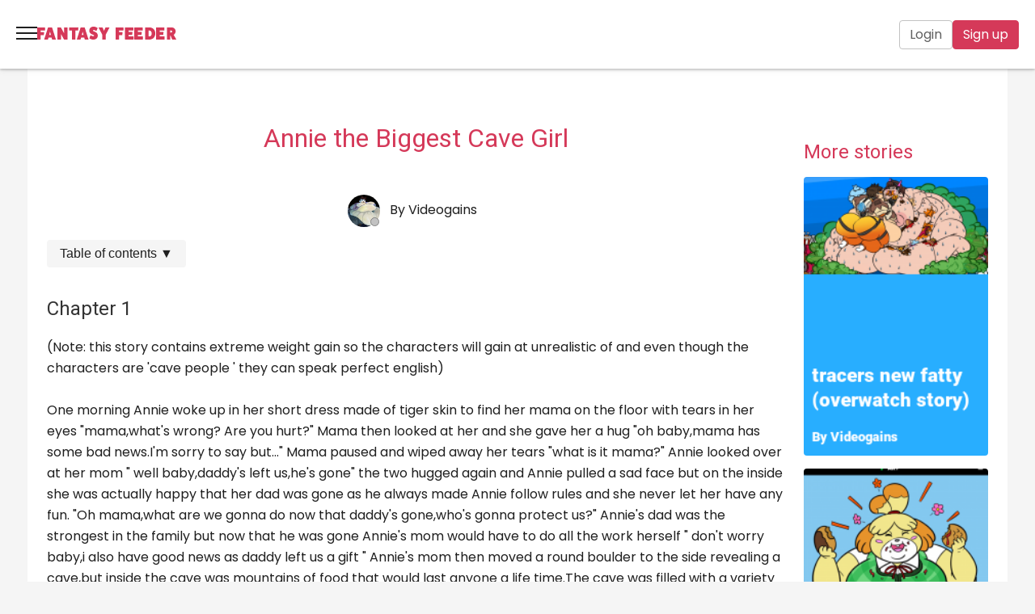

--- FILE ---
content_type: text/html; charset=UTF-8
request_url: https://fantasyfeeder.com/weight-gain-stories/view/title/annie+the+biggest+cave+girl/author/Videogains
body_size: 13847
content:
<!DOCTYPE html>
<html lang='en'>
  <head>
    <title>Annie The Biggest Cave Girl | Weight Gain Stories | Fantasy Feeder</title>
    <meta name='description' content='(Note:this story has no exact time period) Doug had recently left his wife Marilla on her own with their 18 year old daughter annie,but the two then discover...'>
    <meta http-equiv='content-type' content='text/html; charset=UTF-8'>
    <meta name='google-site-verification' content='0r1jWYfXjwRBWqjwgCJTwWWegO2dML8kIxwxPhufIf4'>
    <meta name='viewport' content='width=device-width, initial-scale=1.0, maximum-scale=1.0, minimum-scale=1.0, user-scalable=no'>
    <meta name='keywords' content='Weight Gain Stories, , breast expansion, butt expansion, feeding, padding (clothes), pregnancy, romance, slob, stuck in tight places, stuffing, weight gain, , , Female, Straight, , '>
    <meta property='og:title' content='annie the biggest cave girl' />
    <meta property='og:type' content='website' />
    <meta property='og:url' content='https://fantasyfeeder.com/weight-gain-stories/view/title/annie+the+biggest+cave+girl/author/Videogains' />
    <meta property='og:image' content='https://fantasyfeeder.com/Fant/Image/General/og_image_stories_weight-gain.webp' />
    <meta property='og:description' content='(Note:this story has no exact time period) Doug had recently left his wife Marilla on her own with their 18 year old daughter annie,but the two then discover...' />
    <meta property='og:site_name' content='Fantasy Feeder' />
    <meta property='fb:app_id' content='563097132218470' />
    <meta property='twitter:card' content='summary_large_image' />
    <meta property='twitter:domain' content='Fantasy Feeder'>
    <meta property='twitter:url' content='https://fantasyfeeder.com/weight-gain-stories/view/title/annie+the+biggest+cave+girl/author/Videogains'>
    <meta name='twitter:title' content='annie the biggest cave girl'>
    <meta name='twitter:description' content='(Note:this story has no exact time period) Doug had recently left his wife Marilla on her own with their 18 year old daughter annie,but the two then discover...'>
    <meta name='twitter:image' content='https://fantasyfeeder.com/Fant/Image/General/og_image_stories_weight-gain.webp'>
    <link rel='canonical' href='https://fantasyfeeder.com/weight-gain-stories/view/title/annie+the+biggest+cave+girl/author/Videogains'>
    <link rel='stylesheet' type='text/css' href='/Fant/Css/jquery-ui-1.11.4.custom-1.min.css'>
    <link rel='stylesheet' type='text/css' href='/Fant/Css/stylesheets/screen-6.29-min.css'>
    <link rel='stylesheet' type='text/css' href='https://fonts.googleapis.com/css2?family=Poppins:wght@300;400;500;600;700&display=swap'>
    <link rel='stylesheet' type='text/css' href='https://fonts.googleapis.com/css2?family=Roboto:wght@300&display=swap'>
    <link rel='stylesheet' href='https://fonts.googleapis.com/css?family=Roboto:300,400,500'>
    <script src='/Fant/Jscript/JQuery/jquery-1.12.4.min.js'></script>
    <script src='/Fant/Jscript/JQuery/jquery-ui-1.11.4.custom.min.js' defer></script>
    <script src='/Fant/Jscript/JQuery/jquery.counter-2.4.1.min.js'></script>
    <script src='/Fant/Jscript/formValidation/jquery.validate.1.11.1.min.js' defer></script>
    <script src='/Fant/Jscript/formValidation/additional-methods-1.11.1.min.js' defer></script>
    <script src='/Fant/Jscript/formValidation/form-validation-config-1.7.min.js' defer></script>
    <script src='/Fant/Jscript/SlickCarousel/slick-1.8.0.min.js' defer></script>
    <script src='/Fant/Jscript/fantasyfeeder-6.66-min.js'></script>
    <script src='https://www.paypal.com/sdk/js?client-id=ARWUFhu_tmNc9lBiMEUoSwa_cWEUKAqyIFJt3oPpyWvKfJHLOeTrKZ3oQB1ePVmBbV9GhwU3Z9IR_Plq&vault=true&intent=subscription'></script>
    <script type='application/ld+json'>
    {"@context":"https:\/\/schema.org","@type":"CreativeWork","name":"Annie the Biggest Cave Girl","author":{"@type":"Person","name":"Videogains"},"image":"https:\/\/fantasyfeeder.com\/Upload\/Story\/Thumbnail\/med_309003_221786_4636.png","publisher":{"@type":"Organization","name":"Fantasy Feeder","logo":{"@type":"ImageObject","url":"https:\/\/fantasyfeeder.com\/Fant\/Image\/General\/ff-logo-symbol-144x144.png"}},"datePublished":"2018-04-11","dateModified":"2018-04-13","genre":["Weight Gain Fiction","",""],"audience":"Young Adults","keywords":"Feedism, Feeder, Feedee, SSBBW, BBW, BHM, breast expansion, butt expansion, feeding, padding (clothes), pregnancy, romance, slob, stuck in tight places, stuffing, weight gain, ","character":{"@type":"Person","gender":"Female","description":""},"about":"(Note:this story has no exact time period) Doug had recently left his wife Marilla on her own with their 18 year old daughter annie,but the two then discover that dad had left a little gift that leaves a big impact on Annie&apos;s body."}
    </script>
    <link rel='apple-touch-icon' sizes='57x57' href='/apple-icon-57x57.png'>
    <link rel='apple-touch-icon' sizes='60x60' href='/apple-icon-60x60.png'>
    <link rel='apple-touch-icon' sizes='72x72' href='/apple-icon-72x72.png'>
    <link rel='apple-touch-icon' sizes='76x76' href='/apple-icon-76x76.png'>
    <link rel='apple-touch-icon' sizes='114x114' href='/apple-icon-114x114.png'>
    <link rel='apple-touch-icon' sizes='120x120' href='/apple-icon-120x120.png'>
    <link rel='apple-touch-icon' sizes='144x144' href='/apple-icon-144x144.png'>
    <link rel='apple-touch-icon' sizes='152x152' href='/apple-icon-152x152.png'>
    <link rel='apple-touch-icon' sizes='180x180' href='/apple-icon-180x180.png'>
    <link rel='icon' type='image/png' sizes='192x192'  href='/android-icon-192x192.png'>
    <link rel='icon' type='image/png' sizes='32x32' href='/favicon-32x32.png'>
    <link rel='icon' type='image/png' sizes='96x96' href='/favicon-96x96.png'>
    <link rel='icon' type='image/png' sizes='16x16' href='/favicon-16x16.png'>
    <link rel='manifest' href='/manifest.json'>
    <meta name='msapplication-TileColor' content='#ffffff'>
    <meta name='msapplication-TileImage' content='/ms-icon-144x144.png'>
    <meta name='theme-color' content='#ffffff'>
  </head>
  <body class='fa-v-c-page-body' data-theme=''>
    <script>
        $(document).ready(function() {
            var FfwebGuestId = new Ffweb.GuestId();
            FfwebGuestId.guestId = '';
            FfwebGuestId.save();
        });
    </script>
    <header class='f-v-h-headerguest'>
      <div class='f-v-h-headerguest-left'>
    <div id='f-v-i-menu' class='f-v-i-menu'>
      <div class='f-v-i-menu-bar1'></div>
      <div class='f-v-i-menu-bar2'></div>
      <div class='f-v-i-menu-bar3'></div>
    </div>
    <div class='f-v-logo'>
      <a href='/' rel='home'>
    <svg xmlns='http://www.w3.org/2000/svg' viewBox='0 0 124 45' class='f-v-logodesktop'>
      <g fill='currentColor'>
        <path d='M13.694 1.088c.268 0 .446.199.446.397V5.77c0 .255-.178.426-.446.426H6.132v2.581h5.984c.268 0 .417.2.387.369l-.417 3.973c-.03.17-.238.369-.506.369H6.132v6.782c0 .198-.208.397-.446.397H.416C.18 20.667 0 20.44 0 20.24V1.485c0-.198.179-.397.417-.397h13.277zM22.298 7.87l-1.58 5.39h3.161L22.3 7.87zm10.304 12.428c.088.17-.029.369-.263.369h-5.796a.686.686 0 01-.615-.37l-.878-2.979h-5.503l-.879 2.98a.686.686 0 01-.615.369h-5.795c-.235 0-.352-.2-.264-.37l6.616-18.84c.088-.17.41-.37.702-.37h5.972c.293 0 .615.2.703.37l6.615 18.84zM50.68 1.088c.266 0 .443.199.443.425V20.27c0 .198-.177.397-.443.397h-5.112c-.207 0-.473-.142-.62-.369l-5.142-8.825v8.797c0 .198-.177.397-.443.397h-5.23a.415.415 0 01-.414-.397V1.513a.42.42 0 01.414-.425h5.112c.266 0 .561.142.68.369l5.111 8.824V1.513a.44.44 0 01.414-.425h5.23zM69.208 1.088c.259 0 .432.199.403.397l-.432 4.313c-.029.227-.26.398-.462.398h-4.294V20.27a.409.409 0 01-.403.397h-5.101c-.231 0-.433-.199-.433-.397V6.196h-4.784a.41.41 0 01-.404-.398V1.513c0-.226.202-.425.404-.425h15.506zM77.772 7.87l-1.58 5.39h3.161l-1.58-5.39zm10.304 12.428c.088.17-.03.369-.263.369h-5.796a.686.686 0 01-.615-.37l-.878-2.979H75.02l-.878 2.98a.686.686 0 01-.615.369h-5.796c-.234 0-.35-.2-.263-.37l6.616-18.84c.087-.17.41-.37.702-.37h5.972c.293 0 .615.2.702.37l6.616 18.84zM91.221 14.208c.086-.287.286-.373.514-.23 1.314.747 2.885 1.292 3.971 1.379.914 0 1.514-.431 1.514-1.091 0-1.694-8.027-1.608-8.027-7.865C89.193 2.554 92.078 0 96.42 0c2.029 0 4.6.832 6.4 2.067.228.143.313.373.228.517l-1.8 4.046c-.086.287-.286.374-.514.23-1.4-.804-3.028-1.406-4.028-1.492-.886 0-1.457.401-1.457 1.033 0 1.693 8.084 1.578 8.084 7.893 0 3.818-2.942 6.373-7.341 6.373-2.4 0-4.914-.747-6.342-1.895-.229-.172-.315-.373-.229-.517l1.8-4.047zM123.64 1.088c.256 0 .455.199.313.454l-6.274 11.293v7.435c0 .198-.2.397-.426.397h-4.997c-.227 0-.426-.199-.426-.397v-7.435l-6.274-11.293c-.142-.255.057-.454.313-.454h5.904c.284 0 .54.199.654.454l2.327 5.107 2.328-5.107c.114-.255.37-.454.653-.454h5.905zM22.396 25.018c.267 0 .446.199.446.397V29.7c0 .255-.179.426-.446.426h-7.562v2.581h5.984c.267 0 .416.199.387.369l-.417 3.973c-.03.17-.238.368-.506.368h-5.448V44.2c0 .199-.208.397-.446.397h-5.27c-.238 0-.416-.226-.416-.425V25.415c0-.198.178-.397.416-.397h13.278zM38.73 39.489c.228 0 .428.17.428.369v4.34c0 .2-.2.398-.428.398H25.474c-.2 0-.4-.226-.456-.425V25.415c0-.256.142-.397.399-.397h12.971c.257 0 .456.199.456.397V29.7c0 .255-.2.425-.456.425h-7.44v2.242h6.043c.257 0 .4.198.37.369l-.398 3.972c-.029.17-.228.369-.485.369h-5.53v2.412h7.782zM56.134 39.489c.228 0 .427.17.427.369v4.34c0 .2-.2.398-.427.398H42.877c-.2 0-.399-.226-.456-.425V25.415c0-.256.143-.397.4-.397h12.97c.257 0 .457.199.457.397V29.7c0 .255-.2.425-.456.425h-7.44v2.242h6.043c.257 0 .399.198.37.369l-.399 3.972c-.028.17-.228.369-.484.369h-5.53v2.412h7.782zM67.32 39.489c2.238 0 3.748-1.873 3.748-4.682 0-2.81-1.51-4.682-3.747-4.682H65.81v9.364h1.51zm-.348-14.471c6.16 0 10.256 3.887 10.256 9.789 0 5.845-4.097 9.79-10.256 9.79h-6.74c-.204 0-.407-.2-.407-.426V25.443c0-.226.203-.425.407-.425h6.74zM93.116 39.489c.228 0 .428.17.428.369v4.34c0 .2-.2.398-.428.398H79.86c-.2 0-.4-.226-.456-.425V25.415c0-.256.142-.397.399-.397h12.971c.257 0 .456.199.456.397V29.7c0 .255-.2.425-.456.425h-7.44v2.242h6.043c.257 0 .4.198.37.369l-.398 3.972c-.029.17-.228.369-.485.369h-5.53v2.412h7.782zM104.386 33.133c.969 0 1.624-.596 1.624-1.504s-.655-1.504-1.624-1.504h-1.681v3.008h1.68zm8.69 11.01c.142.255-.058.453-.314.453h-6.097c-.285 0-.541-.198-.655-.454l-2.964-6.185h-.341v6.242c0 .199-.2.397-.456.397h-5.014c-.228 0-.428-.198-.428-.397V25.443c0-.227.2-.425.428-.425h7.521c4.388 0 7.293 2.554 7.293 6.412 0 2.242-1.367 4.512-3.504 5.42l4.53 7.292z'/>
      </g>
    </svg>
    <svg xmlns='http://www.w3.org/2000/svg' viewBox='0 0 179 17' class='f-v-logomobile'>
      <g fill='currentColor'>
        <path d='M9.684 1.063a.32.32 0 01.316.323v3.488c0 .208-.126.346-.316.346H4.337v2.102H8.57c.189 0 .294.162.273.3l-.295 3.234a.378.378 0 01-.357.3H4.337v5.52c0 .162-.147.324-.316.324H.295C.126 17 0 16.815 0 16.654V1.386c0-.162.126-.323.295-.323h9.39zM16.5 6.583l-1.148 4.388h2.295L16.5 6.583zM23.979 16.7c.063.138-.021.3-.191.3H19.58a.493.493 0 01-.446-.3l-.638-2.426h-3.994l-.638 2.426a.493.493 0 01-.446.3H9.212c-.17 0-.255-.162-.19-.3l4.8-15.337c.064-.139.298-.3.51-.3h4.335c.213 0 .446.161.51.3L23.979 16.7zM38.67 1.063c.198 0 .33.161.33.346v15.268a.328.328 0 01-.33.323h-3.82c-.154 0-.352-.116-.463-.3l-3.84-7.184v7.16a.328.328 0 01-.331.324h-3.907c-.176 0-.309-.162-.309-.323V1.409c0-.185.133-.347.31-.347h3.818c.198 0 .419.116.507.301l3.818 7.183V1.41c0-.185.155-.347.31-.347h3.906zM52.701 1.063c.19 0 .318.161.297.323l-.318 3.51c-.021.186-.191.324-.34.324h-3.158v11.457c0 .161-.127.323-.297.323h-3.751c-.17 0-.318-.162-.318-.323V5.22h-3.52c-.148 0-.296-.138-.296-.323V1.409c0-.185.148-.347.297-.347H52.7zM58.5 6.583l-1.148 4.388h2.295L58.5 6.583zM65.979 16.7c.063.138-.021.3-.191.3H61.58a.493.493 0 01-.446-.3l-.638-2.426h-3.994l-.638 2.426a.493.493 0 01-.446.3h-4.207c-.17 0-.255-.162-.19-.3l4.8-15.337c.064-.139.298-.3.51-.3h4.335c.213 0 .446.161.51.3L65.979 16.7zM68.578 11.688c.067-.237.222-.308.4-.19 1.022.615 2.244 1.063 3.089 1.134.71 0 1.177-.354 1.177-.897 0-1.394-6.244-1.323-6.244-6.47C67 2.101 69.244 0 72.622 0 74.2 0 76.2.684 77.6 1.7c.178.118.244.307.178.425l-1.4 3.33c-.067.235-.222.306-.4.188-1.089-.661-2.356-1.157-3.134-1.228-.688 0-1.133.33-1.133.85 0 1.393 6.289 1.299 6.289 6.493C78 14.898 75.711 17 72.289 17c-1.867 0-3.823-.614-4.934-1.558-.177-.142-.244-.307-.177-.425l1.4-3.33zM92.728 1.063c.193 0 .344.161.236.37l-4.75 9.192v6.052c0 .161-.15.323-.323.323h-3.783a.339.339 0 01-.322-.323v-6.052l-4.75-9.193c-.108-.208.043-.37.236-.37h4.471c.215 0 .408.162.495.37L86 5.59l1.762-4.157c.087-.208.28-.37.495-.37h4.47zM110.684 1.063a.32.32 0 01.316.323v3.488c0 .208-.126.346-.316.346h-5.347v2.102h4.231c.19 0 .295.162.274.3l-.295 3.234a.378.378 0 01-.358.3h-3.852v5.52c0 .162-.147.324-.316.324h-3.726c-.169 0-.295-.185-.295-.346V1.386c0-.162.126-.323.295-.323h9.39zM123.667 12.842c.178 0 .333.139.333.3v3.534a.344.344 0 01-.333.324h-10.312c-.155 0-.31-.185-.355-.347V1.386c0-.208.111-.323.31-.323h10.091c.2 0 .355.161.355.323v3.488c0 .208-.155.346-.355.346h-5.788v1.825h4.702c.2 0 .31.161.288.3l-.31 3.234a.393.393 0 01-.378.3h-4.302v1.963h6.054zM135.667 12.842c.178 0 .333.139.333.3v3.534a.344.344 0 01-.333.324h-10.312c-.155 0-.31-.185-.355-.347V1.386c0-.208.111-.323.31-.323h10.091c.2 0 .355.161.355.323v3.488c0 .208-.155.346-.355.346h-5.788v1.825h4.702c.2 0 .31.161.288.3l-.31 3.234a.393.393 0 01-.378.3h-4.302v1.963h6.054zM144.6 12.842c1.67 0 2.799-1.524 2.799-3.81 0-2.287-1.129-3.812-2.8-3.812h-1.128v7.622h1.128zm-.261-11.78c4.6 0 7.661 3.165 7.661 7.97 0 4.757-3.06 7.968-7.661 7.968h-5.035c-.152 0-.304-.162-.304-.347V1.41c0-.185.152-.347.304-.347h5.035zM163.667 12.842c.178 0 .333.139.333.3v3.534a.344.344 0 01-.333.324h-10.312c-.155 0-.31-.185-.355-.347V1.386c0-.208.111-.323.31-.323h10.091c.2 0 .355.161.355.323v3.488c0 .208-.155.346-.355.346h-5.788v1.825h4.702c.2 0 .31.161.288.3l-.31 3.234a.393.393 0 01-.378.3h-4.302v1.963h6.054zM172.574 7.668c.713 0 1.194-.485 1.194-1.224s-.481-1.224-1.194-1.224h-1.236v2.448h1.236zm6.391 8.962c.105.208-.042.37-.23.37h-4.485c-.21 0-.398-.162-.482-.37l-2.18-5.035h-.25v5.082a.339.339 0 01-.336.323h-3.688c-.167 0-.314-.162-.314-.323V1.409c0-.185.147-.347.314-.347h5.532c3.227 0 5.365 2.08 5.365 5.22 0 1.825-1.006 3.673-2.578 4.412l3.332 5.936z'/>
      </g>
    </svg>
        <span class='fallback'>Fantasy Feeder</span>
      </a>
    </div>
      </div>
      <div class='f-v-h-headerguest-center'>
    <nav class='f-v-m-primary'>
      <ul class='f-v-m-primary-menu'>
        <li>
    <a href='/videos'>
Videos
    </a>
        </li>
        <li>
    <a href='/pics'>
Pics
    </a>
        </li>
        <li>
    <a class='active' href='/stories/weight-gain'>
Stories
    </a>
        </li>
        <li>
    <a href='/profiles'>
Profiles
    </a>
        </li>
        <li>
    <a href='/forum'>
Forum
    </a>
        </li>
        <li>
          <div class='f-v-m-primary-more'>
            <button>More
    <svg xmlns='http://www.w3.org/2000/svg' viewBox='0 0 24 24' class='f-v-i-material f-v-i-material-24 f-v-i-material-base f-v-i-material-hoverbrand'>
      <path  d='M7.41 8.59L12 13.17l4.59-4.58L18 10l-6 6-6-6 1.41-1.41z'/>
    </svg>
            </button>
            <ul>
              <li>
    <a href='/gainers'>
Gainers
    </a>
              </li>
              <li>
    <a href='/articles'>
Articles
    </a>
              </li>
              <li>
    <a href='/about'>
About
    </a>
              </li>
              <li>
    <a href='/store'>
Store
    </a>
              </li>
            </ul>
          </div>
        </li>
      </ul>
    </nav>
      </div>
      <div class='f-v-h-headerguest-right'>
    <div class='f-v-h-signuplogin'>
      <div class='f-v-h-signuplogin-login'>
    <a class='ff-btn-outline' href='/login'>
Login
    </a>
      </div>
      <div class='f-v-h-signuplogin-signup'>
    <a class='ff-btn-primary' href='/registrations/create'>
Sign up
    </a>
      </div>
    </div>
      </div>
    </header>
    <div id='fa-v-c-page-middle'>
	    <div id='fa-v-c-page-content' class=''>
    <section class='fa-v-c-panelcontent'>
      <div class='fa-v-c-panelcontent-container background-light'>
            <script>
            
                $(document).ready(function()
                {
                    var spinner = new Image();
                    spinner.src = '/Fant/Image/General/animated-spinner.gif';
            
                    $('#commentWrite').click(function(event)
                    {
                        var href =        $(this).attr('href');
                        var parts =       href.split('?');
                        var queryString = parts[1];
                        var iconSrc = $('#commentWrite img').attr('src');
                        var iconClass = $('#commentWrite img').attr('class');
            
                        $('#commentWrite img').attr('src', '/Fant/Image/General/animated-spinner.gif');
                        $('#commentWrite img').attr('class', '');
            
                        $.ajax({
                            type:     'GET',
                            url:      '/comments/create/form',
                            data:     queryString,
                            dataType: 'html',
                            success:  function(data)
                            {
                                var Modal = new Ffweb.Modal();
                                Modal.open(data);
                                $('#commentWrite img').attr('src', iconSrc);
                                $('#commentWrite img').attr('class', iconClass);
                            }
                        });
            
                        event.preventDefault();
                    });
                });
            
            </script>
            <script>
            
                $(document).ready(function()
                {
                    var spinner = new Image();
                    spinner.src = '/Fant/Image/General/animated-spinner.gif';
            
                    $('#followIcon').click(function(event)
                    {
                        var href =        $(this).attr('href');
                        var parts =       href.split('?');
                        var queryString = parts[1];
                        var iconSrc = $('#followIcon img').attr('src');
                        var iconClass = $('#followIcon img').attr('class');
            
                        $('#followIcon img').attr('src', '/Fant/Image/General/animated-spinner.gif');
                        $('#followIcon img').attr('class', '');
            
                        $.ajax({
                            type:     'GET',
                            url:      '/follow/create/form',
                            data:     queryString,
                            dataType: 'html',
                            success:  function(data)
                            {
                                var Modal = new Ffweb.Modal();
                                Modal.open(data);
                                $('#followIcon img').attr('src', iconSrc);
                                $('#followIcon img').attr('class', iconClass);
                            }
                        });
            
                        event.preventDefault();
                    });
                });
            
            </script>
    <script>
        $(document).ready(function() {
            var FfwebModalIcon1 = new Ffweb.ModalIcon();
            FfwebModalIcon1.serverPage = '/favourites/create/form';
            FfwebModalIcon1.serverQuery = '';
            FfwebModalIcon1.requestClass = 'button-favourite-edit';
            FfwebModalIcon1.spinnerImg = '/Fant/Image/General/animated-spinner-large.gif';
            FfwebModalIcon1.write();
        });
    </script>
    <script>
        $(document).ready(function() {
            var FfwebModalIcon1 = new Ffweb.ModalIcon();
            FfwebModalIcon1.serverPage = '/abuse/create/form';
            FfwebModalIcon1.serverQuery = '';
            FfwebModalIcon1.requestClass = 'report-abuse';
            FfwebModalIcon1.spinnerImg = '/Fant/Image/General/animated-spinner-large.gif';
            FfwebModalIcon1.write();
        });
    </script>
    <script>
    
        $(document).ready(function()
        {
            var spinner = new Image();
            spinner.src = '/Fant/Image/General/animated-spinner.gif';
    
            $('#profileUpgrade').click(function(event)
            {
                var href =        $(this).attr('href');
                var parts =       href.split('?');
                var queryString = parts[1];
                var iconSrc = $('#profileUpgrade img').attr('src');
                var iconClass = $('#profileUpgrade img').attr('class');
    
                $('#profileUpgrade img').attr('src', '/Fant/Image/General/animated-spinner.gif');
                $('#profileUpgrade img').attr('class', '');
    
                $.ajax({
                    type:     'GET',
                    url:      '/upgrades/earner/form',
                    data:     queryString,
                    dataType: 'html',
                    success:  function(data)
                    {
                        var Modal = new Ffweb.Modal();
                        Modal.open(data);
                        $('#profileUpgrade img').attr('src', iconSrc);
                        $('#profileUpgrade img').attr('class', iconClass);
                    }
                });
    
                event.preventDefault();
            });
        });
    
    </script>
<div class='f-v-c-columndouble f-v-c-columndouble-small'>
  <div class='f-v-c-columndouble-align-left'>
    <div class='f-v-s-vch'>
    <h1 class='f-v-h-headingh1 f-v-h-headingh1-page'>Annie the Biggest Cave Girl</h1>
      <div class='f-v-s-vch-author'>    <div class='f-v-i-avatar'>
    <a href='https://fantasyfeeder.com/profiles/member/name/Videogains'>
    <img src='/Upload/Profile/Avatar/med_309003_1552415039_7888.jpg' alt='Avatar' title='View Videogains&#39;s profile' class='f-v-i-avatar-img f-v-i-avatar-imgsmall'>
    </a>
      <div class='f-v-i-avatar-online f-v-i-avatar-possmall f-v-i-avatar-grey'></div>
    </div>
 &nbsp; By     <a href='https://fantasyfeeder.com/profiles/member/name/Videogains' title='View profile'>
    <span class='user-name'>Videogains</span>
    </a>
 &nbsp;</div>
    </div>
    <div class='f-j-dropdown'>
      <button class='f-j-dropdown-button'>Table of contents <span id='f-j-dropdown-arrow'>&#x25BC;</span></button>
      <div class='f-j-dropdown-content'>
    <nav class='f-v-s-toc' aria-label=''>
      <h3></h3>
      <ul>
        <li><a href='https://fantasyfeeder.com/stories/view?id=221786&rowStartComment=0&rowStart=0'><span class='f-v-s-toc-chaptertitle'>Chapter 1</span></a></li>
        <li><a href='https://fantasyfeeder.com/stories/view?id=221786&rowStartComment=0&rowStart=1'><span class='f-v-s-toc-chaptertitle'>Chapter 2</span></a></li>
        <li><a href='https://fantasyfeeder.com/stories/view?id=221786&rowStartComment=0&rowStart=2'><span class='f-v-s-toc-chaptertitle'>Chapter 3</span></a></li>
      </ul>
    </nav>
      </div>    </div>
    <script>
      let dropdownMenu = document.querySelector('.f-j-dropdown-content');
      dropdownMenu.style.display = 'none';
      document.querySelector('.f-j-dropdown-button').addEventListener('click', function() {
        dropdownMenu.style.display = dropdownMenu.style.display === 'none' ? 'block' : 'none';
        var arrow = document.getElementById('f-j-dropdown-arrow');
        if (arrow.innerHTML === '▼') {
          arrow.innerHTML = '&#x25B2;';
        } else {
          arrow.innerHTML = '&#x25BC;';
        }
      });
    </script>
    <div id='main-content'>
    <div class='f-v-s-vcb'>
    <h2 class='f-v-h-headingh2 f-v-h-headingh2-page'>Chapter 1</h2>
(Note: this story contains extreme weight gain so the characters will gain at unrealistic of and even though the characters are &apos;cave people &apos; they can speak perfect english)<br><br>One morning Annie woke up in her short dress made of tiger skin to find her mama on the floor with tears in her eyes &quot;mama,what&apos;s wrong? Are you hurt?&quot; Mama then looked at her and she gave her a hug &quot;oh baby,mama has some bad news.I&apos;m sorry to say but...&quot; Mama paused and wiped away her tears &quot;what is it mama?&quot; Annie looked over at her mom &quot; well baby,daddy&apos;s left us,he&apos;s gone&quot; the two hugged again and Annie pulled a sad face but on the inside she was actually happy that her dad was gone as he always made Annie follow rules and she never let her have any fun. &quot;Oh mama,what are we gonna do now that daddy&apos;s gone,who&apos;s gonna protect us?&quot; Annie&apos;s dad was the strongest in the family but now that he was gone Annie&apos;s mom would have to do all the work herself &quot; don&apos;t worry baby,i also have good news as daddy left us a gift &quot; Annie&apos;s mom then moved a round boulder to the side revealing a cave,but inside the cave was mountains of food that would last anyone a life time.The cave was filled with a variety of meats and fruits for anyones liking &quot;Oh mama this is amazing! We must have the most food in the world!&quot; Annie was about to jump into the food pile before her mom stopped her &quot;now baby we have to save this food for both of us not just you&quot; &quot;i know,I&apos;m sorry mama&quot; mama then closed off the cave rolling the boulder back into place &quot;now baby I&apos;m gonna go hunting for some extra food for the supply, you stay here and wait like the good girl you are&quot; mama then rubbed Annie&apos;s hair before she left the safety of their home,a huge cave with sunlight pouring through all day. &quot;Oh,but I&apos;m so hungry&quot; Annie said as she bit her bottom lip with her tummy starting to growl &quot;mama won&apos;t mind if I have one little bit&quot; she then rolled the boulder out of the way and walked into the &apos;food room&apos; before picking up a chunk of meat and biting into it.It wasn&apos;t long before she devoured the hole thing,she could feel herself getting a belly,growing fatter,but she hadn&apos;t seen this much food all in one place and didn&apos;t want the feeling to end so she dug into another piece,then another and more and more pieces of meat became fat on the growing cave girl.<br><br>(Please leave feed back on the story and like if you want to see more)      <a id='likeIcon'></a>
    <div class='grey margin-top-medium'><span class='f-v-tag'><a href='/stories?tags=breast expansion'>
breast expansion</a>
</span><span class='f-v-tag'><a href='/stories?tags=butt expansion'>
butt expansion</a>
</span><span class='f-v-tag'><a href='/stories?tags=feeding'>
feeding</a>
</span><span class='f-v-tag'><a href='/stories?tags=padding (clothes)'>
padding (clothes)</a>
</span><span class='f-v-tag'><a href='/stories?tags=pregnancy'>
pregnancy</a>
</span><span class='f-v-tag'><a href='/stories?tags=romance'>
romance</a>
</span><span class='f-v-tag'><a href='/stories?tags=slob'>
slob</a>
</span><span class='f-v-tag'><a href='/stories?tags=stuck in tight places'>
stuck in tight places</a>
</span><span class='f-v-tag'><a href='/stories?tags=stuffing'>
stuffing</a>
</span><span class='f-v-tag'><a href='/stories?tags=weight gain'>
weight gain</a>
</span><span class='f-v-tag'><a href='/stories?gender=Female'>
Female</a>
</span><span class='f-v-tag'><a href='/stories?sexualOrientation=Straight'>
Straight</a>
</span></div>
    <div class='grey margin-top-small'>3 chapters, created     <span class='time time-grey'>7 years</span>
, updated     <span class='time time-grey'>7 years</span>
</div>
    <div class='grey margin-top-small'><div class='f-v-in-vlc'><span class='f-v-in-likes'>    <svg xmlns='http://www.w3.org/2000/svg' viewBox='0 0 24 24' class='f-v-i-material f-v-i-material-18 f-v-i-material-grey '>
      <path fill='none' d='M0 0h24v24H0V0z'/>
      <path  d='M1 21h4V9H1v12zm22-11c0-1.1-.9-2-2-2h-6.31l.95-4.57.03-.32c0-.41-.17-.79-.44-1.06L14.17 1 7.59 7.59C7.22 7.95 7 8.45 7 9v10c0 1.1.9 2 2 2h9c.83 0 1.54-.5 1.84-1.22l3.02-7.05c.09-.23.14-.47.14-.73v-2z'/>
    </svg>
 18</span>
 &nbsp;<span class='f-v-in-comments'>    <svg xmlns='http://www.w3.org/2000/svg' viewBox='0 0 24 24' class='f-v-i-material f-v-i-material-18 f-v-i-material-grey '>
      <path fill='none' d='M0 0h24v24H0z'/>
      <path  d='M20 2H4c-1.1 0-2 .9-2 2v18l4-4h14c1.1 0 2-.9 2-2V4c0-1.1-.9-2-2-2z'/>
    </svg>
 9</span>
 &nbsp;<span class='f-v-in-views'>    <svg xmlns='http://www.w3.org/2000/svg' viewBox='0 0 24 24' class='f-v-i-material f-v-i-material-18 f-v-i-material-grey '>
      <path fill='none' d='M0 0h24v24H0z'/>
      <path  d='M12 4.5C7 4.5 2.73 7.61 1 12c1.73 4.39 6 7.5 11 7.5s9.27-3.11 11-7.5c-1.73-4.39-6-7.5-11-7.5zM12 17c-2.76 0-5-2.24-5-5s2.24-5 5-5 5 2.24 5 5-2.24 5-5 5zm0-8c-1.66 0-3 1.34-3 3s1.34 3 3 3 3-1.34 3-3-1.34-3-3-3z'/>
    </svg>
 17677</span>
</div>
</div>
<div class='fa-v-c-pager content-pager'>
<span class='current'><span>1</span></span><a class='number' href='/stories/view?id=221786&amp;rowStartComment=0&amp;rowStart=1'><span>2</span></a><a class='number' href='/stories/view?id=221786&amp;rowStartComment=0&amp;rowStart=2'><span>3</span></a><a class='next' href='/stories/view?id=221786&amp;rowStartComment=0&amp;rowStart=2' title=''><span><svg xmlns='http://www.w3.org/2000/svg' viewBox='0 0 24 24' class='f-v-i-material f-v-i-material-24 f-v-i-material-black '>
  <path fill='none' d='M0 0h24v24H0V0z'/>
  <path  d='M5.59 7.41L10.18 12l-4.59 4.59L7 18l6-6-6-6zM16 6h2v12h-2z'/>
</svg>
</span></a> &nbsp; <img class='spinner' src='/Fant/Image/General/animated-spinner.gif' alt='loading'>
</div>
    </div>
    </div>
    <div class='f-v-s-vcf'>
      <br>
    </div>
  </div>
  <div class='f-v-c-columndouble-align-left'>
    <h3 class='f-v-h-headingh3 f-v-h-headingh3-paragraph'>More stories</h3>
          <div class='seealsogroup'>
    <div class='seealso'>
      <a href='https://fantasyfeeder.com/weight-gain-stories/view/title/tracers+new+fatty+%28overwatch+story%29/author/Videogains'>
    <div class='f-v-thumbnail-thumbnail f-v-thumbnail-thumbnail-medium'>
<img src='/Upload/Story/Thumbnail/med_309003_213229_7585.png' alt='Thumbnail' title='Thumbnail' class='image-thumbnail' onError='imgError(this, "/Fant/Image/General/unavailable-story-thumbnail.webp")'>
    </div>
      </a>
    </div>
    <div class='seealso'>
      <a href='https://fantasyfeeder.com/weight-gain-stories/view/title/animal+crossing%3A+fat+town/author/Videogains'>
    <div class='f-v-thumbnail-thumbnail f-v-thumbnail-thumbnail-medium'>
<img src='/Upload/Story/Thumbnail/med_309003_223259_1321.png' alt='Thumbnail' title='Thumbnail' class='image-thumbnail' onError='imgError(this, "/Fant/Image/General/unavailable-story-thumbnail.webp")'>
    </div>
      </a>
    </div>
    <div class='seealso'>
      <a href='https://fantasyfeeder.com/weight-gain-stories/view/title/daddy%27s+fattening+work/author/Videogains'>
    <div class='f-v-thumbnail-thumbnail f-v-thumbnail-thumbnail-medium'>
<img src='/Upload/Story/Thumbnail/med_309003_215335_9848.png' alt='Thumbnail' title='Thumbnail' class='image-thumbnail' onError='imgError(this, "/Fant/Image/General/unavailable-story-thumbnail.webp")'>
    </div>
      </a>
    </div>
    <div class='seealso'>
      <a href='https://fantasyfeeder.com/weight-gain-stories/view/title/pokemon+%3A+gotta+feed+them+all/author/Videogains'>
    <div class='f-v-thumbnail-thumbnail f-v-thumbnail-thumbnail-medium'>
<img src='/Upload/Story/Thumbnail/med_309003_215582_1507.png' alt='Thumbnail' title='Thumbnail' class='image-thumbnail' onError='imgError(this, "/Fant/Image/General/unavailable-story-thumbnail.webp")'>
    </div>
      </a>
    </div>
          </div>
  </div>
</div>
            <script>
                $(document).ready(function() {
                    var FfwebAjaxLike = new Ffweb.AjaxLike();;
                    FfwebAjaxLike.linkId = 'like';
                    FfwebAjaxLike.targetId = 'numLikes';
                    FfwebAjaxLike.likePath = '/likes/index/createAjax';
                    FfwebAjaxLike.unlikePath = '/likes/index/deleteAjax';
                    FfwebAjaxLike.likeText = 'like';
                    FfwebAjaxLike.unlikeText = 'Unlike';
                    FfwebAjaxLike.write();
                });
            </script>
      </div>
    </section>
    <script>
        $(document).ready(function() {
            var FfwebModalIcon1 = new Ffweb.ModalIcon();
            FfwebModalIcon1.serverPage = '/abuse/create/form';
            FfwebModalIcon1.serverQuery = '';
            FfwebModalIcon1.requestClass = 'icon-abuse';
            FfwebModalIcon1.spinnerImg = '/Fant/Image/General/animated-spinner-large.gif';
            FfwebModalIcon1.write();
        });
    </script>
    <a id='comments'></a>
    <div class='fa-v-c-panelcomment'>
      <div class='fa-v-c-panelcomment-container'>
        <div class='f-v-l-headingfull'>
          <div class='f-v-l-headingfull-top'>
            <h1 class='f-v-l-headingfull-heading'>    Comments
</h1>
            <ul class='f-v-l-headingfull-actions'>
            <li>
            </li>
            </ul>
          </div>
          <div class='f-v-l-headingfull-tabs'>
          </div>
        </div>
        <div id='comment-content'>
<a id='comment2208343'></a>
<div class='f-v-l-shouttext'>
  <div class='f-v-l-shouttext-visible'>
    <div class='f-v-l-shouttext-left'>
    <div class='f-v-i-avatar'>
    <a href='https://fantasyfeeder.com/profiles/member/name/33975fett'>
    <img src='/Upload/Profile/Avatar/med_64096_1685166936_6592.jpg' alt='Avatar' title='View 33975fett&#39;s profile' class='f-v-i-avatar-img f-v-i-avatar-imgsmall'>
    </a>
      <div class='f-v-i-avatar-online f-v-i-avatar-possmall f-v-i-avatar-grey'></div>
    </div>
    </div>
    <div class='f-v-l-shouttext-right'>
      <div class='f-v-l-shouttext-header'>
<div class='content-header'>
  <span class='content-header-username'>33975fett</span>
    <span class='time time-grey'>7 years</span>
</div>
      </div>
      <div class='f-v-l-shouttext-body'>
Please more      </div>
      <div class='f-v-l-shouttext-actions'>
<div class='content-actions'>
</div>
      </div>
    </div>
  </div>
</div>
<a id='comment2202500'></a>
<div class='f-v-l-shouttext'>
  <div class='f-v-l-shouttext-visible'>
    <div class='f-v-l-shouttext-left'>
    <div class='f-v-i-avatar'>
    <a href='https://fantasyfeeder.com/profiles/member/name/Blubberjiggler1'>
    <img src='/Upload/Profile/Avatar/med_113672_1431255835.jpg' alt='Avatar' title='View Blubberjiggler1&#39;s profile' class='f-v-i-avatar-img f-v-i-avatar-imgsmall'>
    </a>
      <div class='f-v-i-avatar-online f-v-i-avatar-possmall f-v-i-avatar-grey'></div>
    </div>
    </div>
    <div class='f-v-l-shouttext-right'>
      <div class='f-v-l-shouttext-header'>
<div class='content-header'>
  <span class='content-header-username'>Blubberjiggler1</span>
    <span class='time time-grey'>7 years</span>
</div>
      </div>
      <div class='f-v-l-shouttext-body'>
Nicely done another helpless glutton for all to gawk at.      </div>
      <div class='f-v-l-shouttext-actions'>
<div class='content-actions'>
</div>
      </div>
    </div>
  </div>
</div>
<a id='comment2202130'></a>
<div class='f-v-l-shouttext'>
  <div class='f-v-l-shouttext-visible'>
    <div class='f-v-l-shouttext-left'>
    <div class='f-v-i-avatar'>
    <a href='https://fantasyfeeder.com/profiles/member/name/Blue+Custard'>
    <img src='/Fant/Image/General/no-avatar.gif' alt='Avatar' title='View Blue Custard&#39;s profile' class='f-v-i-avatar-img f-v-i-avatar-imgsmall'>
    </a>
      <div class='f-v-i-avatar-online f-v-i-avatar-possmall f-v-i-avatar-grey'></div>
    </div>
    </div>
    <div class='f-v-l-shouttext-right'>
      <div class='f-v-l-shouttext-header'>
<div class='content-header'>
  <span class='content-header-username'>Blue Custard</span>
    <span class='time time-grey'>7 years</span>
</div>
      </div>
      <div class='f-v-l-shouttext-body'>
I really like this story. More please!      </div>
      <div class='f-v-l-shouttext-actions'>
<div class='content-actions'>
</div>
      </div>
    </div>
  </div>
</div>
        </div>
      </div>
    </div>
    <script>
        $(document).ready(function()
        {
            $('.f-v-l-shouttext-hidden').hide();
            $('.f-v-l-shouttext-hiddenlink').show();
    
            $(document).on('click', '.comment-pager a', function(event)
            {
                $('.comment-pager img').css('visibility', 'visible');
    
                var serverPage =  '/stories/view/commentpager';
                var href =        $(this).attr('href');
                var parts =       href.split('?');
                var queryString = parts[1];
    
                $.ajax({
                    type:     'GET',
                    url:      serverPage,
                    data:     queryString,
                    dataType: 'html',
                    success:  function(data)
                    {
                        if (data != '')
                        {
                            $('#comment-content').html(data);
                            $('.f-v-l-shouttext-hidden').hide();
                            $('.f-v-l-shouttext-hiddenlink').show();
                            var position = $('#comment-content').position();
                            window.scrollTo(0, position.top);
                        }
                    }
                });
    
                event.preventDefault();
            });
        });
    </script>
    <div id='f-v-panelleft-wrapper' class='f-v-panelleft-wrapper' style='display: none;'></div>
    <section id='f-v-panelleft' class='f-v-panelleft'>
      <div class='f-v-panelleft-menu'>
    <ul class='f-v-m-myhome'>
      <li>
    <a href='/profiles/member'>
My profile
    </a>
      </li>
      <li>
    <a href='/profiles/activity?userId=0'>
My activity
    </a>
      </li>
      <li>
    <a href='/pics/my'>
My pics
    </a>
      </li>
      <li>
    <a href='/videos/my'>
My videos
    </a>
      </li>
      <li>
    <a href='/stories/my'>
My stories
    </a>
      </li>
      <li>
    <a href='/gainers/my'>
My gaining
    </a>
      </li>
      <li class='f-v-m-myhome-divide'>
    <a href='/favourites'>
My favourites
    </a>
      </li>
      <li>
    <a href='/blocks/my'>
My blocked users
    </a>
      </li>
      <li>
    <a href='/accounts/my'>
My account
    </a>
      </li>
      <li class='f-v-m-myhome-divide'>
    <div class='f-v-h-themetoggle'>
      Dark mode
      <div class='f-v-h-themetoggle-container'>
        <div class='theme-switch'>
          <input type='checkbox' id='checkbox'>
          <label class='slider round' for='checkbox'></label>
        </div>
      </div>
    </div>
      </li>
      <li>
    <div class='f-v-h-chattoggle'>
      Chat side panel
      <div class='f-v-h-chattoggle-container'>
        <div class='f-v-h-chattoggle-switch'>
          <input type='checkbox' id='chattoggle-checkbox'>
          <label class='f-v-h-chattoggle-slider f-v-h-chattoggle-round' for='chattoggle-checkbox'></label>
        </div>
      </div>
    </div>
      </li>
      <li>
    <a href='/login/index/logout'>
Log out
    </a>
      </li>
    </ul>
      </div>
      <div class='f-v-panelleft-menu is-active'>
    <ul class='f-v-m-content'>
      <li>
    <a class='active fa-t-iconlinkbutton' href='https://fantasyfeeder.com/stories/weight-gain'>
    <svg xmlns='http://www.w3.org/2000/svg' viewBox='0 0 24 24' class='f-v-i-material f-v-i-material-32 f-v-i-material-brand '>
      <path fill='none' d='M0 0h24v24H0z'/>
      <path  d='M12 11.55C9.64 9.35 6.48 8 3 8v11c3.48 0 6.64 1.35 9 3.55 2.36-2.19 5.52-3.55 9-3.55V8c-3.48 0-6.64 1.35-9 3.55zM12 8c1.66 0 3-1.34 3-3s-1.34-3-3-3-3 1.34-3 3 1.34 3 3 3z'/>
    </svg>
  &nbsp; Stories
    </a>
      </li>
      <li>
    <a class=' fa-t-iconlinkbutton' href='https://fantasyfeeder.com/pics'>
    <svg xmlns='http://www.w3.org/2000/svg' viewBox='0 0 24 24' class='f-v-i-material f-v-i-material-32 f-v-i-material-brand '>
      <path fill='none' d='M0 0h24v24H0z'/>
      <path  d='M21 19V5c0-1.1-.9-2-2-2H5c-1.1 0-2 .9-2 2v14c0 1.1.9 2 2 2h14c1.1 0 2-.9 2-2zM8.5 13.5l2.5 3.01L14.5 12l4.5 6H5l3.5-4.5z'/>
    </svg>
  &nbsp; Pics
    </a>
      </li>
      <li>
    <a class=' fa-t-iconlinkbutton' href='https://fantasyfeeder.com/videos'>
    <svg xmlns='http://www.w3.org/2000/svg' viewBox='0 0 24 24' class='f-v-i-material f-v-i-material-32 f-v-i-material-brand '>
        <path  d='M12,2C6.48,2,2,6.48,2,12s4.48,10,10,10s10-4.48,10-10S17.52,2,12,2z M9.5,16.5v-9l7,4.5L9.5,16.5z'/>
    </svg>
  &nbsp; Videos
    </a>
      </li>
      <li>
    <a class=' fa-t-iconlinkbutton' href='https://fantasyfeeder.com/articles'>
    <svg xmlns='http://www.w3.org/2000/svg' viewBox='0 0 24 24' class='f-v-i-material f-v-i-material-32 f-v-i-material-brand '>
      <path fill='none' d='M0 0h24v24H0z'/>
      <path   d='M19 3H5c-1.1 0-2 .9-2 2v14c0 1.1.9 2 2 2h14c1.1 0 2-.9 2-2V5c0-1.1-.9-2-2-2zm-5 14H7v-2h7v2zm3-4H7v-2h10v2zm0-4H7V7h10v2z'/>
    </svg>
  &nbsp; Articles
    </a>
      </li>
    </ul>
      </div>
      <div class='f-v-panelleft-menu is-active'>
    <ul class='f-v-m-community'>
      <li>
    <a class=' fa-t-iconlinkbutton' href='https://fantasyfeeder.com/profiles'>
    <svg xmlns='http://www.w3.org/2000/svg' viewBox='0 0 24 24' class='f-v-i-material f-v-i-material-32 f-v-i-material-brand '>
      <path fill='none' d='M0 0h24v24H0z'/>
      <path  d='M12 12c2.21 0 4-1.79 4-4s-1.79-4-4-4-4 1.79-4 4 1.79 4 4 4zm0 2c-2.67 0-8 1.34-8 4v2h16v-2c0-2.66-5.33-4-8-4z'/>
    </svg>
  &nbsp; Profiles
    </a>
      </li>
      <li>
    <a class=' fa-t-iconlinkbutton' href='https://fantasyfeeder.com/forum'>
    <svg xmlns='http://www.w3.org/2000/svg' viewBox='0 0 24 24' class='f-v-i-material f-v-i-material-32 f-v-i-material-brand '>
      <path fill='none' d='M0 0h24v24H0z'/>
      <path  d='M21 6h-2v9H6v2c0 .55.45 1 1 1h11l4 4V7c0-.55-.45-1-1-1zm-4 6V3c0-.55-.45-1-1-1H3c-.55 0-1 .45-1 1v14l4-4h10c.55 0 1-.45 1-1z'/>
    </svg>
  &nbsp; Forum
    </a>
      </li>
      <li>
    <a class=' fa-t-iconlinkbutton' href='https://fantasyfeeder.com/gainers'>
    <svg xmlns='http://www.w3.org/2000/svg' viewBox='0 -960 960 960' class='f-v-i-material f-v-i-material-32 f-v-i-material-brand '>
      <path  d='m296-320 122-122 80 80 142-141v63h80v-200H520v80h63l-85 85-80-80-178 179 56 56Zm-96 200q-33 0-56.5-23.5T120-200v-560q0-33 23.5-56.5T200-840h560q33 0 56.5 23.5T840-760v560q0 33-23.5 56.5T760-120H200Z'/>
    </svg>
  &nbsp; Gainers
    </a>
      </li>
    </ul>
      </div>
      <div class='f-v-panelleft-menu is-active'>
    <ul class='f-v-m-upgrade'>
      <li class='f-v-m-upgrade-store'>
    <a class=' fa-t-iconlinkbutton' href='https://fantasyfeeder.com/store'>
    <svg xmlns='http://www.w3.org/2000/svg' viewBox='0 -960 960 960' class='f-v-i-material f-v-i-material-32 f-v-i-material-brand '>
      <path  d='M841-518v318q0 33-23.5 56.5T761-120H201q-33 0-56.5-23.5T121-200v-318q-23-21-35.5-54t-.5-72l42-136q8-26 28.5-43t47.5-17h556q27 0 47 16.5t29 43.5l42 136q12 39-.5 71T841-518Zm-272-42q27 0 41-18.5t11-41.5l-22-140h-78v148q0 21 14 36.5t34 15.5Zm-180 0q23 0 37.5-15.5T441-612v-148h-78l-22 140q-4 24 10.5 42t37.5 18Zm-178 0q18 0 31.5-13t16.5-33l22-154h-78l-40 134q-6 20 6.5 43t41.5 23Zm540 0q29 0 42-23t6-43l-42-134h-76l22 154q3 20 16.5 33t31.5 13Z'/>
    </svg>
  &nbsp; Store
    </a>
      </li>
    </ul>
      </div>
      <div class='f-v-panelleft-menu'>
        <button>Work with us 
          <span>
    <svg xmlns='http://www.w3.org/2000/svg' viewBox='0 0 24 24' class='f-v-i-material f-v-i-material-24 f-v-i-material-base f-v-i-material-hoverbrand'>
      <path  d='M7.41 8.59L12 13.17l4.59-4.58L18 10l-6 6-6-6 1.41-1.41z'/>
    </svg>
          </span>
        </button>
    <ul>
      <li>
    <a href='/about/webmodels'>
Web models
    </a>
      </li>
      <li>
    <a href='/about/authors'>
Story authors
    </a>
      </li>
    </ul>
      </div>
      <div class='f-v-panelleft-menu'>
        <button>About 
          <span>
    <svg xmlns='http://www.w3.org/2000/svg' viewBox='0 0 24 24' class='f-v-i-material f-v-i-material-24 f-v-i-material-base f-v-i-material-hoverbrand'>
      <path  d='M7.41 8.59L12 13.17l4.59-4.58L18 10l-6 6-6-6 1.41-1.41z'/>
    </svg>
          </span>
        </button>
    <ul>
      <li>
    <a href='/about'>
About us
    </a>
      </li>
      <li>
    <a href='/about/team'>
Meet the team
    </a>
      </li>
      <li>
    <a href='/about/rules'>
Website rules
    </a>
      </li>
    </ul>
      </div>
    </section>
      </div>
    </div>
    <footer class='f-v-footer'>
      <div class='f-v-footer-top'>
        <div class='f-v-footer-top-content'>
          <div class='row'>
            <div class='col2'>
    <div class='f-v-i-ffbiscuit'>
      <a href='/' rel='home'>
        <svg xmlns='http://www.w3.org/2000/svg' viewBox='0 0 84 84' class='f-v-i-material f-v-i-material-84 f-v-i-material-white f-v-i-material-hoverwhite'>
          <path  fill-rule='evenodd' d='M60.443 70.563a9.197 9.197 0 018.367-14.512 9.196 9.196 0 0113.945-4.147l.045.062C83.578 48.77 84 45.436 84 42 84 18.804 65.196 0 42 0S0 18.804 0 42s18.804 42 42 42c6.23 0 12.137-1.367 17.454-3.8a9.199 9.199 0 01.989-9.637 M40.139 23.947c.453 0 .756.34.756.68v7.338c0 .437-.303.729-.756.729H27.333v4.421h10.134c.453 0 .705.34.655.632l-.706 6.802c-.05.292-.403.632-.857.632h-9.226v11.613c0 .34-.353.68-.756.68h-8.924c-.403 0-.706-.389-.706-.73V24.629c0-.34.303-.68.706-.68H40.14zM66.297 23.947c.454 0 .756.34.756.68v7.338c0 .437-.302.729-.756.729H53.49v4.421h10.133c.454 0 .706.34.656.632l-.706 6.802c-.05.292-.403.632-.857.632h-9.226v11.613c0 .34-.352.68-.756.68H43.81c-.403 0-.706-.389-.706-.73V24.629c0-.34.303-.68.706-.68h22.486z'/>
        </svg>
        <span class='fallback'>Fantasy Feeder</span>
      </a>
    </div>
            </div>
            <div class='col3'>
    <h6>Work with us</h6>
    <ul>
      <li>
    <a class='ff-link-footer' href='/about/webmodels'>
Web models
    </a>
      </li>
      <li>
    <a class='ff-link-footer' href='/about/authors'>
Story authors
    </a>
      </li>
      <li>
    <a class='ff-link-footer' href='/about/contact'>
Contact us
    </a>
      </li>
    </ul>
            </div>
            <div class='col3'>
    <h6>About</h6>
    <ul>
      <li>
    <a class='ff-link-footer' href='/about/team'>
Meet the team
    </a>
      </li>
      <li>
    <a class='ff-link-footer' href='/about/community'>
Our community
    </a>
      </li>
      <li>
    <a class='ff-link-footer' href='/about/rules'>
Website rules
    </a>
      </li>
    </ul>
            </div>
            <div class='col12 col3l pullRight visible'>
    <ul class='f-v-footersocial'>
      <li>
    <a href='https://www.facebook.com/fantasyfeeder'>
    <svg xmlns='http://www.w3.org/2000/svg' viewBox='0 0 8 15' class='f-v-i-material f-v-i-material-18 f-v-i-material-white '>
      <path  stroke='none' stroke-width='1' fill-rule='evenodd' d='M7.56060377,0.00301886792 L5.67909434,0 C3.56528302,0 2.19924528,1.40150943 2.19924528,3.57071698 L2.19924528,5.2170566 L0.307471698,5.2170566 C0.144,5.2170566 0.0116226415,5.34958491 0.0116226415,5.5130566 L0.0116226415,7.89841509 C0.0116226415,8.06188679 0.144150943,8.19426415 0.307471698,8.19426415 L2.19924528,8.19426415 L2.19924528,14.213283 C2.19924528,14.3767547 2.33162264,14.5091321 2.49509434,14.5091321 L4.96332075,14.5091321 C5.12679245,14.5091321 5.25916981,14.3766038 5.25916981,14.213283 L5.25916981,8.19426415 L7.47109434,8.19426415 C7.63456604,8.19426415 7.7669434,8.06188679 7.7669434,7.89841509 L7.76784906,5.5130566 C7.76784906,5.43456604 7.73660377,5.35939623 7.68120755,5.30384906 C7.62581132,5.24830189 7.55033962,5.2170566 7.47184906,5.2170566 L5.25916981,5.2170566 L5.25916981,3.82143396 C5.25916981,3.15064151 5.41901887,2.81011321 6.29283019,2.81011321 L7.56030189,2.80966038 C7.72362264,2.80966038 7.856,2.67713208 7.856,2.51381132 L7.856,0.298867925 C7.856,0.135698113 7.72377358,0.00332075472 7.56060377,0.00301886792 Z'/>
    </svg>
    </a>
      </li>
      <li>
    <a href='https://twitter.com/fantasyfeeder'>
    <svg xmlns='http://www.w3.org/2000/svg' viewBox='0 0 17 14' class='f-v-i-material f-v-i-material-18 f-v-i-material-white '>
      <path  stroke='none' stroke-width='1' fill-rule='evenodd' d='M17,1.65642029 C16.3743045,1.93750792 15.7029423,2.12813833 14.9975523,2.21324472 C15.7178035,1.77596913 16.2691377,1.08238872 16.5304437,0.258473323 C15.8548315,0.663418618 15.1090802,0.95746089 14.3144678,1.11685934 C13.6781612,0.428657927 12.7730764,0 11.7691859,0 C9.84323831,0 8.28165242,1.58319839 8.28165242,3.53473112 C8.28165242,3.81150992 8.31245803,4.08183956 8.37195812,4.34034105 C5.47400894,4.19277075 2.9043103,2.78513595 1.18444638,0.646183308 C0.883807,1.16746694 0.712778942,1.77487081 0.712778942,2.42325077 C0.712778942,3.64997113 1.32891884,4.73235986 2.2637537,5.36561668 C1.69222499,5.34624104 1.15469633,5.18684259 0.684112229,4.92189194 L0.684112229,4.96605038 C0.684112229,6.67848543 1.88664197,8.10766436 3.48114458,8.43293859 C3.18900521,8.51263782 2.88094915,8.55679626 2.56225419,8.55679626 C2.33705937,8.55679626 2.11928124,8.53418196 1.90575311,8.49109368 C2.34978162,9.89658814 3.6373115,10.9186533 5.16278621,10.9466747 C3.96981204,11.8944478 2.46558736,12.4577214 0.831779137,12.4577214 C0.550278677,12.4577214 0.273000446,12.4404861 0,12.4092541 C1.5435303,13.4141121 3.37600552,14 5.34550873,14 C11.7607414,14 15.2674138,8.61281102 15.2674138,3.94077474 L15.2557194,3.48305335 C15.9408872,2.98759452 16.5336381,2.36509568 17,1.65642029 Z'/>
    </svg>
    </a>
      </li>
      <li>
    <a href='https://www.instagram.com/fantasy_feeder'>
    <svg xmlns='http://www.w3.org/2000/svg' viewBox='0 0 16 16' class='f-v-i-material f-v-i-material-18 f-v-i-material-white '>
      <g  stroke='none' stroke-width='1' fill-rule='evenodd'>
        <path d='M11.5844838,0 L4.41532692,0 C1.98071713,0 0,1.98081177 0,4.41542156 L0,11.5845784 C0,14.0192829 1.98071713,16 4.41532692,16 L11.5844838,16 C14.0192829,16 16,14.0191882 16,11.5845784 L16,4.41542156 C16.0000946,1.98081177 14.0192829,0 11.5844838,0 Z M14.5804971,11.5845784 C14.5804971,13.2365168 13.2365168,14.5804025 11.5845784,14.5804025 L4.41532692,14.5804025 C2.76348322,14.5804971 1.41959754,13.2365168 1.41959754,11.5845784 L1.41959754,4.41542156 C1.41959754,2.76357786 2.76348322,1.41959754 4.41532692,1.41959754 L11.5844838,1.41959754 C13.2364221,1.41959754 14.5804025,2.76357786 14.5804025,4.41542156 L14.5804025,11.5845784 L14.5804971,11.5845784 Z' fill-rule='nonzero'/>
        <path d='M8,4 C5.79436678,4 4,5.79440797 4,8.00009182 C4,10.2056839 5.79436678,12 8,12 C10.2056332,12 12,10.2056839 12,8.00009182 C12,5.79440797 10.2056332,4 8,4 Z M8,10.6225609 C6.55391043,10.6225609 5.37731561,9.44612277 5.37731561,8 C5.37731561,6.55378541 6.55381861,5.37725541 8,5.37725541 C9.44618139,5.37725541 10.6226844,6.55378541 10.6226844,8 C10.6226844,9.44612277 9.44608957,10.6225609 8,10.6225609 Z' fill-rule='nonzero'></path><path d='M12,3 C11.7372727,3 11.4791818,3.10636364 11.2936364,3.29272727 C11.1071818,3.47818182 11,3.73636364 11,4 C11,4.26281818 11.1072727,4.52090909 11.2936364,4.70727273 C11.4790909,4.89272727 11.7372727,5 12,5 C12.2636364,5 12.5209091,4.89272727 12.7072727,4.70727273 C12.8936364,4.52090909 13,4.26272727 13,4 C13,3.73636364 12.8936364,3.47818182 12.7072727,3.29272727 C12.5218182,3.10636364 12.2636364,3 12,3 Z'/>
      </g>
    </svg>
    </a>
      </li>
      <li>
    <a href='https://www.youtube.com/c/fantasyfeeder1'>
    <svg xmlns='http://www.w3.org/2000/svg' viewBox='0 0 20 15' class='f-v-i-material f-v-i-material-18 f-v-i-material-white '>
      <path  stroke='none' stroke-width='1' fill-rule='nonzero' d='M19.15,1.37662338 C18.6075,0.374025974 18.01875,0.18961039 16.82,0.119480519 C15.6225,0.0350649351 12.61125,0 10.0025,0 C7.38875,0 4.37625,0.0350649351 3.18,0.118181818 C1.98375,0.18961039 1.39375,0.372727273 0.84625,1.37662338 C0.2875,2.37792208 0,4.1025974 0,7.13896104 C0,7.14155844 0,7.14285714 0,7.14285714 C0,7.14545455 0,7.14675325 0,7.14675325 L0,7.14935065 C0,10.1727273 0.2875,11.9103896 0.84625,12.9012987 C1.39375,13.9038961 1.9825,14.0857143 3.17875,14.1701299 C4.37625,14.2428571 7.38875,14.2857143 10.0025,14.2857143 C12.61125,14.2857143 15.6225,14.2428571 16.82125,14.1714286 C18.02,14.087013 18.60875,13.9051948 19.15125,12.9025974 C19.715,11.9116883 20,10.174026 20,7.15064935 C20,7.15064935 20,7.14675325 20,7.14415584 C20,7.14415584 20,7.14155844 20,7.14025974 C20,4.1025974 19.715,2.37792208 19.15,1.37662338 Z M7.5,11.038961 L7.5,3.24675325 L13.75,7.14285714 L7.5,11.038961 Z'/>
    </svg>
    </a>
      </li>
    </ul>
            </div>
          </div>
        </div>
      </div>
      <div class='f-v-footer-bottom'>
        <div class='f-v-footer-bottom-content'>
          <div class='row'>
            <div class='col6'>
              <p class='f-v-footer-bottom-content-copyright'>&copy;&nbsp;<a href='https://shinehorizons.com'>Shine Horizons Ltd</a>&nbsp;2026</p>
            </div>
            <div class='col6'>
    <ul>
      <li>
    <a class='ff-link-footer' href='/about/terms'>
Terms
    </a>
      </li>
      <li>
    <a class='ff-link-footer' href='/about/privacy'>
Privacy
    </a>
      </li>
      <li>
    <a class='ff-link-footer' href='/about/cookies'>
Cookies
    </a>
      </li>
    </ul>
            </div>
          </div>
        </div>
      </div>
    </footer>
    <script>
        $(document).ready(function()
        {
            clickPager();
        });
    
        function clickPager()
        {
            $('.content-pager a').click(function(event)
            {
                updateContent();
                updateComments();
                event.preventDefault();
            });
        }
    
        function updateContent()
        {
            $('.content-pager img').css('visibility', 'visible');
    
            var serverPage =  '/stories/view/pager';
            var href =        $(this).attr('href');
            var parts =       href.split('?');
            var queryString = parts[1];
    
            $.ajax({
                type:     'GET',
                url:      serverPage,
                data:     queryString,
                dataType: 'html',
                success:  function(data)
                {
                    if (data != '')
                    {
                        $('#main-content').html(data);
                        $('.content-pager img').css('visibility', 'hidden');
                        clickPager();
                    }
                }
            });
        }
    
        function updateComments()
        {
            var serverPage =  '/stories/view/commentpager';
            var href =        $(this).attr('href');
            var parts =       href.split('?');
            var queryString = parts[1];
    
            $.ajax({
                type:     'GET',
                url:      serverPage,
                data:     queryString,
                dataType: 'html',
                success:  function(data)
                {
                    if (data != '')
                    {
                        $('#comment-content').html(data);
                        clickPager();
                    }
                }
            });
        }
    </script>
  </body>
</html>
